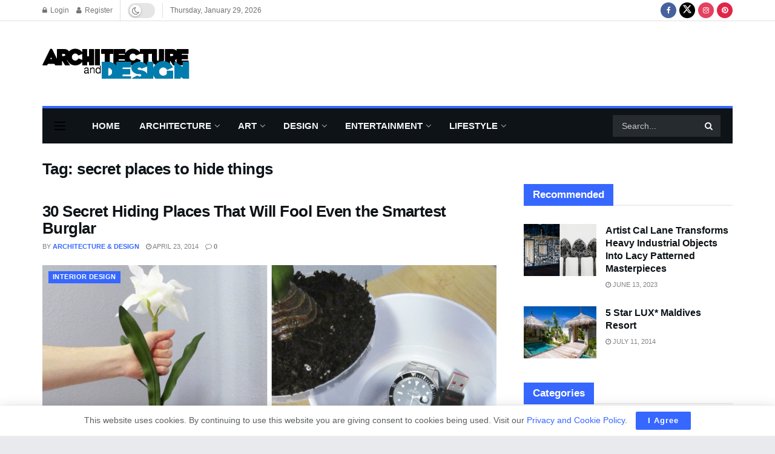

--- FILE ---
content_type: text/html; charset=utf-8
request_url: https://www.google.com/recaptcha/api2/aframe
body_size: 266
content:
<!DOCTYPE HTML><html><head><meta http-equiv="content-type" content="text/html; charset=UTF-8"></head><body><script nonce="icA5msHV5y1doO3P7wDwCQ">/** Anti-fraud and anti-abuse applications only. See google.com/recaptcha */ try{var clients={'sodar':'https://pagead2.googlesyndication.com/pagead/sodar?'};window.addEventListener("message",function(a){try{if(a.source===window.parent){var b=JSON.parse(a.data);var c=clients[b['id']];if(c){var d=document.createElement('img');d.src=c+b['params']+'&rc='+(localStorage.getItem("rc::a")?sessionStorage.getItem("rc::b"):"");window.document.body.appendChild(d);sessionStorage.setItem("rc::e",parseInt(sessionStorage.getItem("rc::e")||0)+1);localStorage.setItem("rc::h",'1769740899921');}}}catch(b){}});window.parent.postMessage("_grecaptcha_ready", "*");}catch(b){}</script></body></html>